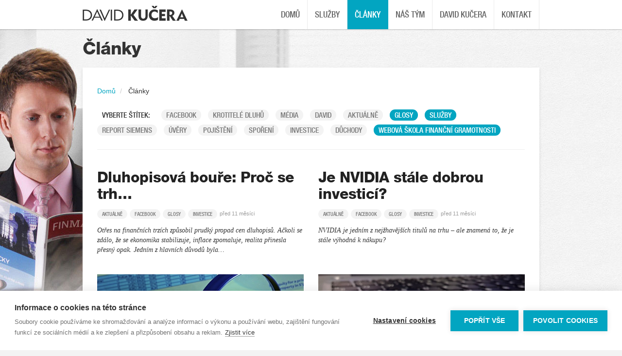

--- FILE ---
content_type: text/html; charset=utf-8
request_url: https://www.davidkucera.cz/clanky/?itemList-id=59&itemList-selectedStickers%5B77%5D=77&itemList-selectedStickers%5B55%5D=55&itemList-paginator-page=1&do=itemList-pushSticker
body_size: 4791
content:
<!DOCTYPE html>
<html lang="en">
<head>
<!-- Google tag (gtag.js) -->
<script async src="https://www.googletagmanager.com/gtag/js?id=G-VH7YE9Q555"></script>
<script>
  window.dataLayer = window.dataLayer || [];
  function gtag(){dataLayer.push(arguments);}
  gtag('js', new Date());

  gtag('config', 'G-VH7YE9Q555');
</script>
    <meta charset="utf-8">
    <meta http-equiv="X-UA-Compatible" content="IE=edge">
    <meta name="viewport" content="width=device-width, initial-scale=1">
    <meta name="robots" content="index,follow">
    <link rel="icon" href="/favicon.ico">

    <meta property="og:title" content="Finanční poradce, David Kučera">
    <meta property="og:type" content="blog">
    <meta property="og:url" content="https://www.davidkucera.cz">
    <meta property="og:image" content="https://www.davidkucera.cz/images/front/default/blank.jpg">
    <meta property="og:description" content="Finanční poradce, poradenství, David Kučera, Krotitelé dluhů, webová škola finanční gramotnosti">

    <!-- SEO -->
    <meta name="author" content="DesignBeat s.r.o (www.designbeat.cz, www.facebook.com/designbeat)">
    <meta name="keywords" content="Články">
    <meta name="description" content="Články Davida Kučery">
    <title>Články</title>
    <!-- !SEO -->

<link rel="stylesheet" type="text/css" href="/temp/cssloader-e1b02a9fb8a1.css?1477341354">
    

    <!-- HTML5 shim and Respond.js IE8 support of HTML5 elements and media queries -->
    <!--[if lt IE 9]>
    <script src="https://oss.maxcdn.com/html5shiv/3.7.2/html5shiv.min.js"></script>
    <script src="https://oss.maxcdn.com/respond/1.4.2/respond.min.js"></script>
    <![endif]-->
</head>

<body>


<!-- navbar -->
<div class="navbar navbar-fixed-top header" role="navigation">
    <div class="container">
        <div class="navbar-header">
            <button type="button" class="navbar-toggle" data-toggle="collapse" data-target=".navbar-collapse">
                <span class="sr-only">Toggle navigation</span>
                <span class="icon-bar"></span>
                <span class="icon-bar"></span>
                <span class="icon-bar"></span>
            </button>
            <a class="navbar-brand" href="https://www.davidkucera.cz"><img alt="Finanční poradce, David Kučera" src="/images/front/logo-david-kucera.png"></a>
        </div>
        <div class="navbar-collapse collapse">

        

                <ul class="nav navbar-nav navbar-right main-menu">

            <li >
                <a href="/">Domů</a>

        

</li>

            <li >
                <a href="/sluzby/">Služby</a>

        

</li>

            <li class="active">
                <a href="/clanky/">Články</a>

        

</li>

            <li >
                <a href="/nas-tym/">Náš tým</a>

        

</li>

            <li >
                <a href="/david-kucera/">David Kučera</a>

        

</li>

            <li >
                <a href="/kontakt/">Kontakt</a>


        </li></ul>
        </div><!--/.navbar-collapse -->
    </div>
</div>
<!-- !navbar -->

<div class="container-wrapper v-2">
    <div class="container">
        <!-- block header -->
        
        <!-- main content -->
    <div class="blog-header">
        <h1 class="blog-title">Články</h1>
    </div>

    <div class="page">
        <div class="row">
            <div class="col col-xs-12">
<ol class="breadcrumb">
    <li>
        <a href="/" titl="Domů">Domů</a>
    </li>
    <li>
        <span>Články</span>
    </li>
</ol><div id="snippet-itemList-">    <div class="row tags-bar">
        <div class="col col-xs-12">
            <span class="label">Vyberte štítek: </span>
            <a class="ajax " href="/clanky/?itemList-id=86&amp;itemList-selectedStickers%5B77%5D=77&amp;itemList-selectedStickers%5B55%5D=55&amp;itemList-selectedStickers%5B59%5D=59&amp;itemList-paginator-page=1&amp;do=itemList-pushSticker" class="first sticker">
                Facebook
            </a>
            <a class="ajax " href="/clanky/?itemList-id=84&amp;itemList-selectedStickers%5B77%5D=77&amp;itemList-selectedStickers%5B55%5D=55&amp;itemList-selectedStickers%5B59%5D=59&amp;itemList-paginator-page=1&amp;do=itemList-pushSticker" class="sticker">
                Krotitelé dluhů
            </a>
            <a class="ajax " href="/clanky/?itemList-id=56&amp;itemList-selectedStickers%5B77%5D=77&amp;itemList-selectedStickers%5B55%5D=55&amp;itemList-selectedStickers%5B59%5D=59&amp;itemList-paginator-page=1&amp;do=itemList-pushSticker" class="sticker">
                Média
            </a>
            <a class="ajax " href="/clanky/?itemList-id=74&amp;itemList-selectedStickers%5B77%5D=77&amp;itemList-selectedStickers%5B55%5D=55&amp;itemList-selectedStickers%5B59%5D=59&amp;itemList-paginator-page=1&amp;do=itemList-pushSticker" class="sticker">
                David
            </a>
            <a class="ajax " href="/clanky/?itemList-id=75&amp;itemList-selectedStickers%5B77%5D=77&amp;itemList-selectedStickers%5B55%5D=55&amp;itemList-selectedStickers%5B59%5D=59&amp;itemList-paginator-page=1&amp;do=itemList-pushSticker" class="sticker">
                Aktuálně
            </a>
            <a class="ajax active" href="/clanky/?itemList-id=59&amp;itemList-selectedStickers%5B77%5D=77&amp;itemList-selectedStickers%5B55%5D=55&amp;itemList-selectedStickers%5B59%5D=59&amp;itemList-paginator-page=1&amp;do=itemList-pushSticker" class="sticker">
                Glosy
            </a>
            <a class="ajax active" href="/clanky/?itemList-id=77&amp;itemList-selectedStickers%5B77%5D=77&amp;itemList-selectedStickers%5B55%5D=55&amp;itemList-selectedStickers%5B59%5D=59&amp;itemList-paginator-page=1&amp;do=itemList-pushSticker" class="sticker">
                Služby
            </a>
            <a class="ajax " href="/clanky/?itemList-id=68&amp;itemList-selectedStickers%5B77%5D=77&amp;itemList-selectedStickers%5B55%5D=55&amp;itemList-selectedStickers%5B59%5D=59&amp;itemList-paginator-page=1&amp;do=itemList-pushSticker" class="sticker">
                Report Siemens
            </a>
            <a class="ajax " href="/clanky/?itemList-id=73&amp;itemList-selectedStickers%5B77%5D=77&amp;itemList-selectedStickers%5B55%5D=55&amp;itemList-selectedStickers%5B59%5D=59&amp;itemList-paginator-page=1&amp;do=itemList-pushSticker" class="sticker">
                Úvěry
            </a>
            <a class="ajax " href="/clanky/?itemList-id=70&amp;itemList-selectedStickers%5B77%5D=77&amp;itemList-selectedStickers%5B55%5D=55&amp;itemList-selectedStickers%5B59%5D=59&amp;itemList-paginator-page=1&amp;do=itemList-pushSticker" class="sticker">
                Pojištění
            </a>
            <a class="ajax " href="/clanky/?itemList-id=72&amp;itemList-selectedStickers%5B77%5D=77&amp;itemList-selectedStickers%5B55%5D=55&amp;itemList-selectedStickers%5B59%5D=59&amp;itemList-paginator-page=1&amp;do=itemList-pushSticker" class="sticker">
                Spoření
            </a>
            <a class="ajax " href="/clanky/?itemList-id=71&amp;itemList-selectedStickers%5B77%5D=77&amp;itemList-selectedStickers%5B55%5D=55&amp;itemList-selectedStickers%5B59%5D=59&amp;itemList-paginator-page=1&amp;do=itemList-pushSticker" class="sticker">
                Investice
            </a>
            <a class="ajax " href="/clanky/?itemList-id=50&amp;itemList-selectedStickers%5B77%5D=77&amp;itemList-selectedStickers%5B55%5D=55&amp;itemList-selectedStickers%5B59%5D=59&amp;itemList-paginator-page=1&amp;do=itemList-pushSticker" class="sticker">
                Důchody
            </a>
            <a class="ajax active" href="/clanky/?itemList-id=55&amp;itemList-selectedStickers%5B77%5D=77&amp;itemList-selectedStickers%5B55%5D=55&amp;itemList-selectedStickers%5B59%5D=59&amp;itemList-paginator-page=1&amp;do=itemList-pushSticker" class="last sticker">
                Webová škola finanční gramotnosti
            </a>
        </div>
    </div>
    <hr>

        <div class="row">
            <div class="col col-xs-12 col-sm-6 col-lg-4 article">
                <h2 class="article-title"><a href="/clanky/detail/185-dluhopisova-boure-proc-se-trh-otrasl-v-zakladech">Dluhopisová bouře: Proč se trh…</a></h2>
                <div class="tags-bar-mini"><span>Aktuálně</span><span>Facebook</span><span>Glosy</span><span>Investice</span></div>
                <p class="article-date">před 11 měsíci</p>
                <p class="perex">Otřes na finančních trzích způsobil prudký propad cen dluhopisů. Ačkoli se zdálo, že se ekonomika stabilizuje, inflace zpomaluje, realita přinesla přesný opak. Jedním z hlavních důvodů byla…</p>
                <a href="/clanky/detail/185-dluhopisova-boure-proc-se-trh-otrasl-v-zakladech">
                    <img src="/temp/cache/images/54c41140b7-magnifier-5245329-1280_445x250.jpg" class="img-responsive" title="Dluhopisová bouře: Proč se trh otřásl v základech?" alt="Dluhopisová bouře: Proč se trh otřásl v základech?">
                </a>
            </div>
            <div class="col col-xs-12 col-sm-6 col-lg-4 article">
                <h2 class="article-title"><a href="/clanky/detail/184-je-nvidia-stale-dobrou-investici">Je NVIDIA stále dobrou investicí?</a></h2>
                <div class="tags-bar-mini"><span>Aktuálně</span><span>Facebook</span><span>Glosy</span><span>Investice</span></div>
                <p class="article-date">před 11 měsíci</p>
                <p class="perex">NVIDIA je jedním z nejžhavějších titulů na trhu – ale znamená to, že je stále výhodná k nákupu?</p>
                <a href="/clanky/detail/184-je-nvidia-stale-dobrou-investici">
                    <img src="/temp/cache/images/1031ece3d7-laptop-2585959-1280_445x250.jpg" class="img-responsive" title="Je NVIDIA stále dobrou investicí?" alt="Je NVIDIA stále dobrou investicí?">
                </a>
            </div>
            <div class="col col-xs-12 col-sm-6 col-lg-4 article">
                <h2 class="article-title"><a href="/clanky/detail/182-jak-snizit-dane-bezprispevkove-darovani-krve-a-plazmy">Jak sníží daně bezpříspěvkové…</a></h2>
                <div class="tags-bar-mini"><span>Aktuálně</span><span>David</span><span>Facebook</span><span>Glosy</span></div>
                <p class="article-date">před 11 měsíci</p>
                <p class="perex">David Kučera na iDNES komentuje, že bezpříspěvkové darování krve může snížit daňový základ o 3 000 Kč za každý odběr, což představuje úsporu na dani až 450 Kč. Zaměstnanci navíc mohou…</p>
                <a href="/clanky/detail/182-jak-snizit-dane-bezprispevkove-darovani-krve-a-plazmy">
                    <img src="/temp/cache/images/5873cf6da8-laboratory-3827736-1280_445x250.jpg" class="img-responsive" title="Jak sníží daně bezpříspěvkové darování krve a plazmy" alt="Jak sníží daně bezpříspěvkové darování krve a plazmy">
                </a>
            </div>
            <div class="col col-xs-12 col-sm-6 col-lg-4 article">
                <h2 class="article-title"><a href="/clanky/detail/150-jak-zvladnout-vysoke-splatky-hypotek">Jak zvládnout vysoké splátky…</a></h2>
                <div class="tags-bar-mini"><span>Aktuálně</span><span>David</span><span>Média</span><span>Služby</span></div>
                <p class="article-date">před rokem</p>
                <p class="perex">Finanční poradce David Kučera na iDnes komentuje, jak se rodiny mohou vypořádat s rostoucími splátkami hypoték. Vysoké úrokové sazby a následné zvýšení měsíčních splátek po skončení fixace…</p>
                <a href="/clanky/detail/150-jak-zvladnout-vysoke-splatky-hypotek">
                    <img src="/temp/cache/images/4c084efc56-real-estate-6688945-1280_445x250.jpg" class="img-responsive" title="Jak zvládnout vysoké splátky hypoték?" alt="Jak zvládnout vysoké splátky hypoték?">
                </a>
            </div>
            <div class="col col-xs-12 col-sm-6 col-lg-4 article">
                <h2 class="article-title"><a href="/clanky/detail/94-vanocni-prani-a-pf-2023">Poselství pro rok 2023</a></h2>
                <div class="tags-bar-mini"><span>David</span><span>Glosy</span></div>
                <p class="article-date">před 3 lety</p>
                <p class="perex">Vánoční přání a PF 2023 poradenské kanceláře Davida Kučery</p>
                <a href="/clanky/detail/94-vanocni-prani-a-pf-2023">
                    <img src="/temp/cache/images/d044b646cf-david-tiktok-2022_445x250.jpg" class="img-responsive" title="Poselství pro rok 2023" alt="Poselství pro rok 2023">
                </a>
            </div>
            <div class="col col-xs-12 col-sm-6 col-lg-4 article">
                <h2 class="article-title"><a href="/clanky/detail/165-zrusit-penzijni-sporeni-je-chyba">Zrušit penzijní spoření je chyba</a></h2>
                <div class="tags-bar-mini"><span>Facebook</span><span>Glosy</span></div>
                <p class="article-date">před 3 lety</p>
                <p class="perex">David na E15 komentuje, proč by lidé neměli v aktuální situaci zvyšujících se úrokových sazeb přecházet z penzijního spoření na spořicí účty. Aktivně se můžete zúčastnit facebookové diskuse.</p>
                <a href="/clanky/detail/165-zrusit-penzijni-sporeni-je-chyba">
                    <img src="/temp/cache/images/a9c9cecc6a-penzijni-sporeni-e15_445x250.jpg" class="img-responsive" title="Zrušit penzijní spoření je chyba" alt="Zrušit penzijní spoření je chyba">
                </a>
            </div>
        </div>

        <div class="pagination-wrapper">
<div id="snippet-itemList-paginator-"><ul class="pagination">
    <li class="disabled"><a href="/clanky/?itemList-paginator-page=0&amp;itemList-selectedStickers%5B77%5D=77&amp;itemList-selectedStickers%5B55%5D=55&amp;itemList-selectedStickers%5B59%5D=59&amp;do=itemList-paginator-goto" class="ajax">&laquo;</a></li>
        <li class="active"><a href="/clanky/?itemList-paginator-page=1&amp;itemList-selectedStickers%5B77%5D=77&amp;itemList-selectedStickers%5B55%5D=55&amp;itemList-selectedStickers%5B59%5D=59&amp;do=itemList-paginator-goto" class="ajax">1</a></li>
        <li><a href="/clanky/?itemList-paginator-page=2&amp;itemList-selectedStickers%5B77%5D=77&amp;itemList-selectedStickers%5B55%5D=55&amp;itemList-selectedStickers%5B59%5D=59&amp;do=itemList-paginator-goto" class="ajax">2</a></li>
        <li><a href="/clanky/?itemList-paginator-page=3&amp;itemList-selectedStickers%5B77%5D=77&amp;itemList-selectedStickers%5B55%5D=55&amp;itemList-selectedStickers%5B59%5D=59&amp;do=itemList-paginator-goto" class="ajax">3</a></li>
        <li><a href="/clanky/?itemList-paginator-page=4&amp;itemList-selectedStickers%5B77%5D=77&amp;itemList-selectedStickers%5B55%5D=55&amp;itemList-selectedStickers%5B59%5D=59&amp;do=itemList-paginator-goto" class="ajax">4</a></li>
        <li><a href="/clanky/?itemList-paginator-page=5&amp;itemList-selectedStickers%5B77%5D=77&amp;itemList-selectedStickers%5B55%5D=55&amp;itemList-selectedStickers%5B59%5D=59&amp;do=itemList-paginator-goto" class="ajax">5</a></li>
        <li><a href="/clanky/?itemList-paginator-page=7&amp;itemList-selectedStickers%5B77%5D=77&amp;itemList-selectedStickers%5B55%5D=55&amp;itemList-selectedStickers%5B59%5D=59&amp;do=itemList-paginator-goto" class="ajax">7</a></li>
        <li><a href="/clanky/?itemList-paginator-page=9&amp;itemList-selectedStickers%5B77%5D=77&amp;itemList-selectedStickers%5B55%5D=55&amp;itemList-selectedStickers%5B59%5D=59&amp;do=itemList-paginator-goto" class="ajax">9</a></li>
    <li><a href="/clanky/?itemList-paginator-page=2&amp;itemList-selectedStickers%5B77%5D=77&amp;itemList-selectedStickers%5B55%5D=55&amp;itemList-selectedStickers%5B59%5D=59&amp;do=itemList-paginator-goto" class="ajax">&raquo;</a></li>
</ul>
</div>        </div>
</div>            </div>
        </div>
    </div>

    <div class="page fend-off-page">
        <div class="row">
            <div class="col col-sm-4">
                <h3>Nedaří se Vám najít co hledáte?</h3>
                <p>Vyzkoušejte článek najít podle jeho názvu.</p>
            </div>
            <div class="col col-sm-4">
<div id="snippet-searchForm-"><form action="/clanky/?itemList-selectedStickers%5B77%5D=77&amp;itemList-selectedStickers%5B55%5D=55&amp;itemList-selectedStickers%5B59%5D=59&amp;itemList-paginator-page=1" method="post" class="search-form" id="frm-searchForm-searchForm">


<div class="form-group">
	<div class="control-label"><label for="text">Hledaný článek</label></div>

	<div><input type="text" name="q" id="text" data-autocomplete-link="/clanky/auto-complete/" data-default-text="Zadejte název hledaného článku" data-query-min="3" autocomplete="off" class="text form-control" data-nette-rules='[{"op":":minLength","msg":"Vyhledávací výraz musí obsahovat minimálně 3 znaky.","arg":3}]'></div>
</div>

<div class="form-group">
	<div class="control-label"></div>

	<div><input type="submit" name="ok" class="btn s-btn s-btn-search s-btn-blue button btn btn-primary" id="frm-searchForm-searchForm-ok" value="Najdi mě"></div>
</div>


<div><input type="hidden" name="do" value="searchForm-searchForm-submit"><!--[if IE]><input type=IEbug disabled style="display:none"><![endif]--></div>
</form>
</div>            </div>
        </div>
    </div>
        <!-- footer -->

<div id="footer" class="row">
    <div class="col col-xs-12 col-md-4">
        <h3>Kontakty</h3>
        <span class="contactRow"><span class="label">Tel:&nbsp;</span>+420 724 689 826</span><br>
        <span class="contactRow"><span class="label">E-mail:&nbsp;</span><script type="text/javascript">eval(unescape('%64%6f%63%75%6d%65%6e%74%2e%77%72%69%74%65%28%27%3c%61%20%68%72%65%66%3d%22%6d%61%69%6c%74%6f%3a%64%6b%75%63%65%72%61%40%70%61%72%74%6e%65%72%73%2e%63%7a%22%3e%64%6b%75%63%65%72%61%40%70%61%72%74%6e%65%72%73%2e%63%7a%3c%2f%61%3e%27%29%3b'))</script></span><br>
    </div>
    <div class="col col-xs-12 col-md-6 experiences">
        <h3>Zkušenosti</h3>
        <a class="logo" href="http://www.partners.cz/cs/"><img alt="Partners Financial Services, a.s." src="/images/front/experiences/partners-logo.png"></a>
        <a class="logo" href="http://www.ceskatelevize.cz/porady/10213556322-krotitele-dluhu/"><img alt="Krotitelé dluhů" src="/images/front/experiences/krotitele-dluhu-logo.png"></a>
        <a class="logo" href="http://efa.partners.cz/"><img alt="European Financial Advisor" src="/images/front/experiences/efpa-logo.png"></a>
    </div>
    <div class="col col-xs-12 col-md-2">
        <div class="media-icons">
            <a href="#" data-toggle="modal" data-target="#myModal"><img alt="QR Kontakt na Davida Kučeru" src="/images/front/media-icons/media-qr-icon.png"></a>
            <a href="https://www.facebook.com/davidkuceracz"><img alt="FB Davida Kučery" src="/images/front/media-icons/media-fb-icon.png"></a>
            <a href="/rss.xml"><img alt="RSS" src="/images/front/media-icons/media-rss-icon.png"></a>
        </div>
    </div>
</div>

<div class="row">
    <div class="col-xs-12 footer-bottom">
        <p>David Kučera &copy; 2009-2026 | Webdesign by <a href="http://www.designbeat.cz/" title="DesignBeat">DesignBeat</a></p>
    </div>
</div>

<div id="myModal" class="modal local-modal fade">
    <div class="modal-dialog modal-sm">
        <div class="modal-content">
            <div class="modal-header">
                <button type="button" class="close" data-dismiss="modal" aria-label="Close"><span aria-hidden="true">&times;</span></button>
                <h4 class="modal-title" id="myModalLabel">QR Kontakt na Davida Kučeru</h4>
            </div>
            <div class="modal-body" style="text-align: center;">
                <img class="img-responsive" alt="QR Kontakt na Davida Kučeru" title="QR Kontakt na Davida Kučeru" src="/images/front/QR/vcard-qr.png">
            </div>
        </div><!-- /.modal-content -->
    </div><!-- /.modal-dialog -->
</div><!-- /.modal -->
<!-- !footer -->    </div>
</div>

<script type="text/javascript" src="https://code.jquery.com/jquery-2.1.1.min.js"></script>
<script type="text/javascript" src="https://maps.googleapis.com/maps/api/js?&amp;sensor=false"></script>
<script type="text/javascript" src="/temp/jsloader-aac512bb68d0.js?1477341402"></script>

<script type="text/javascript">
    var cpm = {};
    (function(h,u,b){
        var d=h.getElementsByTagName("script")[0],e=h.createElement("script");
        e.async=true;e.src='https://cookiehub.net/c2/47e6c6c4.js';
        e.onload=function(){u.cookiehub.load(b);};
        d.parentNode.insertBefore(e,d);
    })(document,window,cpm);
</script></body>
</html>
